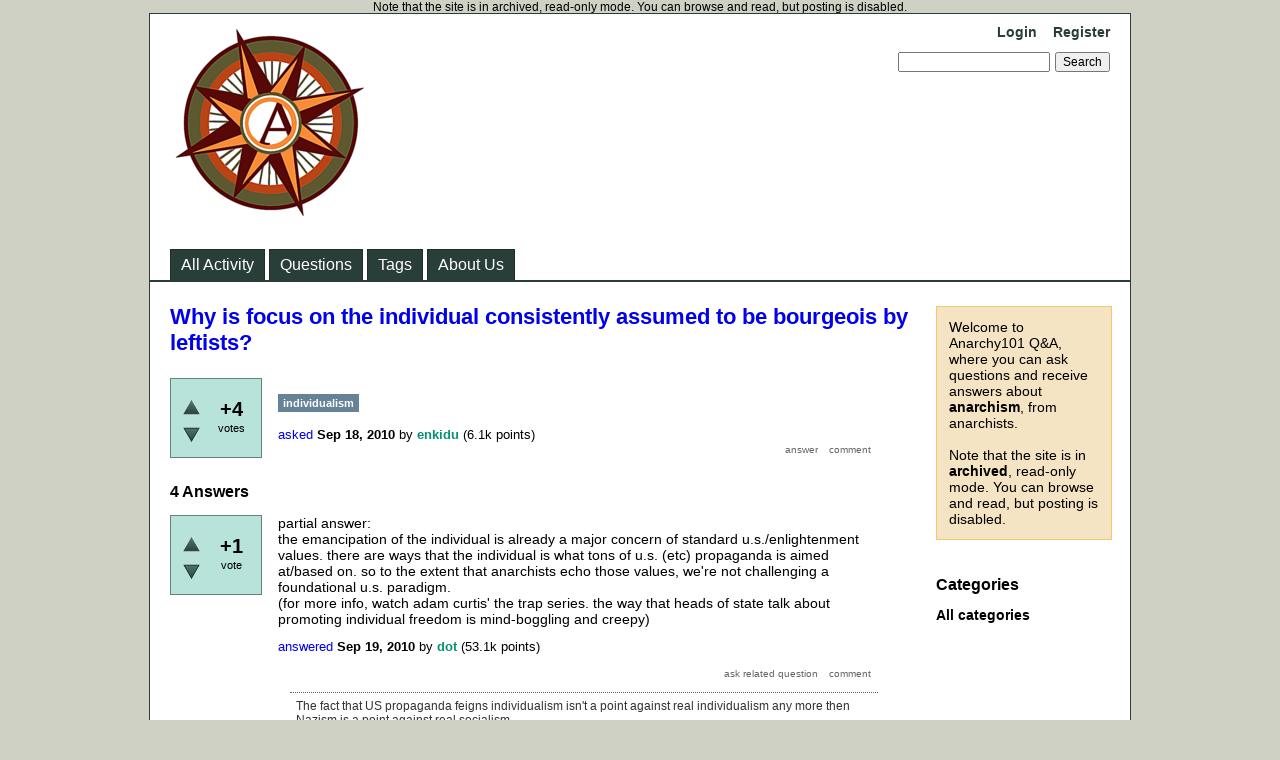

--- FILE ---
content_type: text/html; charset=utf-8
request_url: https://www.anarchy101.org/545/focus-individual-consistently-assumed-bourgeois-leftists?show=3477
body_size: 6927
content:
<!DOCTYPE html>
<html lang="en" itemscope itemtype="https://schema.org/QAPage">
<!-- Powered by Question2Answer - http://www.question2answer.org/ -->
<head>
<meta charset="utf-8">
<title>Why is focus on the individual consistently assumed to be bourgeois by leftists? - Anarchy101 Q&amp;A</title>
<meta name="keywords" content="individualism">
<link rel="stylesheet" href="../qa-theme/Classic/qa-styles.css?1.8.8">
<link rel="canonical" href="https://anarchy101.org/545/focus-individual-consistently-assumed-bourgeois-leftists">
<link rel="search" type="application/opensearchdescription+xml" title="Anarchy101 Q&amp;A" href="../opensearch.xml">
<meta itemprop="name" content="Why is focus on the individual consistently assumed to be bourgeois by leftists?">
<script>
var qa_root = '..\/';
var qa_request = '545\/focus-individual-consistently-assumed-bourgeois-leftists';
</script>
<script src="../qa-content/jquery-3.5.1.min.js"></script>
<script src="../qa-content/qa-global.js?1.8.8"></script>
</head>
<body
class="qa-template-question qa-theme-classic qa-body-js-off"
>
<script>
var b = document.getElementsByTagName('body')[0];
b.className = b.className.replace('qa-body-js-off', 'qa-body-js-on');
</script>
Note that the site is in archived, read-only mode. You can browse and read, but posting is disabled.
<div class="qa-body-wrapper" itemprop="mainEntity" itemscope itemtype="https://schema.org/Question">
<div class="qa-header">
<div class="qa-logo">
<a href="../" class="qa-logo-link" title="Anarchy101 Q&amp;A"><img src="../anarchy101-logo.png" width="200" height="200" alt="Anarchy101 Q&amp;A"></a>
</div>
<div class="qa-nav-user">
<ul class="qa-nav-user-list">
<li class="qa-nav-user-item qa-nav-user-login">
<a href="../login?to=545%2Ffocus-individual-consistently-assumed-bourgeois-leftists%3Fshow%3D3477" class="qa-nav-user-link">Login</a>
</li>
<li class="qa-nav-user-item qa-nav-user-register">
<a href="../register?to=545%2Ffocus-individual-consistently-assumed-bourgeois-leftists%3Fshow%3D3477" class="qa-nav-user-link">Register</a>
</li>
</ul>
<div class="qa-nav-user-clear">
</div>
</div>
<div class="qa-search">
<form method="get" action="../search">
<input type="text" name="q" value="" class="qa-search-field">
<input type="submit" value="Search" class="qa-search-button">
</form>
</div>
<div class="qa-nav-main">
<ul class="qa-nav-main-list">
<li class="qa-nav-main-item qa-nav-main-activity">
<a href="../activity" class="qa-nav-main-link">All Activity</a>
</li>
<li class="qa-nav-main-item qa-nav-main-questions">
<a href="../questions" class="qa-nav-main-link">Questions</a>
</li>
<li class="qa-nav-main-item qa-nav-main-tag">
<a href="../tags" class="qa-nav-main-link">Tags</a>
</li>
<li class="qa-nav-main-item qa-nav-main-about-us">
<a href="../about-us" class="qa-nav-main-link">About Us</a>
</li>
</ul>
<div class="qa-nav-main-clear">
</div>
</div>
<div class="qa-header-clear">
</div>
</div> <!-- END qa-header -->
<div class="qa-sidepanel">
<div class="qa-sidebar">
Welcome to Anarchy101 Q&amp;A, where you can ask questions and receive answers about <strong>anarchism</strong>, from anarchists.<BR><BR>Note that the site is in <strong>archived</strong>, read-only mode. You can browse and read, but posting is disabled.
</div>
<div class="qa-widgets-side qa-widgets-side-low">
<div class="qa-widget-side qa-widget-side-low">
<h2>Categories</h2>
<ul class="qa-nav-cat-list qa-nav-cat-list-1">
<li class="qa-nav-cat-item qa-nav-cat-all">
<a href="../" class="qa-nav-cat-link qa-nav-cat-selected">All categories</a>
</li>
</ul>
<div class="qa-nav-cat-clear">
</div>
</div>
</div>
</div>
<div class="qa-main">
<div class="qa-main-heading">
<h1>
<a href="../545/focus-individual-consistently-assumed-bourgeois-leftists">
<span itemprop="name">Why is focus on the individual consistently assumed to be bourgeois by leftists?</span>
</a>
</h1>
</div>
<div class="qa-part-q-view">
<div class="qa-q-view" id="q545">
<form method="post" action="../545/focus-individual-consistently-assumed-bourgeois-leftists?show=3477">
<div class="qa-q-view-stats">
<div class="qa-voting qa-voting-net" id="voting_545">
<div class="qa-vote-buttons qa-vote-buttons-net">
<input title="Click to vote up" name="vote_545_1_q545" onclick="return qa_vote_click(this);" type="submit" value="+" class="qa-vote-first-button qa-vote-up-button"> 
<input title="Click to vote down" name="vote_545_-1_q545" onclick="return qa_vote_click(this);" type="submit" value="&ndash;" class="qa-vote-second-button qa-vote-down-button"> 
</div>
<div class="qa-vote-count qa-vote-count-net">
<span class="qa-netvote-count">
<span class="qa-netvote-count-data">+4</span><span class="qa-netvote-count-pad"> votes <meta itemprop="upvoteCount" content="4"></span>
</span>
</div>
<div class="qa-vote-clear">
</div>
</div>
</div>
<input name="code" type="hidden" value="0-1768867748-946d6280503bc8628aa5ff63fdbe01f110358582">
</form>
<div class="qa-q-view-main">
<form method="post" action="../545/focus-individual-consistently-assumed-bourgeois-leftists?show=3477">
<div class="qa-q-view-content qa-post-content">
<a name="545"></a><div itemprop="text"></div>
</div>
<div class="qa-q-view-tags">
<ul class="qa-q-view-tag-list">
<li class="qa-q-view-tag-item"><a href="../tag/individualism" rel="tag" class="qa-tag-link">individualism</a></li>
</ul>
</div>
<span class="qa-q-view-avatar-meta">
<span class="qa-q-view-meta">
<a href="../545/focus-individual-consistently-assumed-bourgeois-leftists" class="qa-q-view-what" itemprop="url">asked</a>
<span class="qa-q-view-when">
<span class="qa-q-view-when-data"><time itemprop="dateCreated" datetime="2010-09-18T12:17:27+0000" title="2010-09-18T12:17:27+0000">Sep 18, 2010</time></span>
</span>
<span class="qa-q-view-who">
<span class="qa-q-view-who-pad">by </span>
<span class="qa-q-view-who-data"><span itemprop="author" itemscope itemtype="https://schema.org/Person"><a href="../user/enkidu" class="qa-user-link" itemprop="url"><span itemprop="name">enkidu</span></a></span></span>
<span class="qa-q-view-who-points">
<span class="qa-q-view-who-points-pad">(</span><span class="qa-q-view-who-points-data">6.1k</span><span class="qa-q-view-who-points-pad"> points)</span>
</span>
</span>
</span>
</span>
<div class="qa-q-view-buttons">
<input name="q_doanswer" id="q_doanswer" onclick="return qa_toggle_element('anew')" value="answer" title="Answer this question" type="submit" class="qa-form-light-button qa-form-light-button-answer">
<input name="q_docomment" onclick="return qa_toggle_element('c545')" value="comment" title="Add a comment on this question" type="submit" class="qa-form-light-button qa-form-light-button-comment">
</div>
<input name="code" type="hidden" value="0-1768867748-963227b00fb66452fa943aaa9b999ecd992c332f">
<input name="qa_click" type="hidden" value="">
</form>
<div class="qa-q-view-c-list" style="display:none;" id="c545_list">
</div> <!-- END qa-c-list -->
<div class="qa-c-form" id="c545" style="display:none;">
<h2>Please <a href="../login?to=545%2Ffocus-individual-consistently-assumed-bourgeois-leftists">log in</a> or <a href="../register?to=545%2Ffocus-individual-consistently-assumed-bourgeois-leftists">register</a> to add a comment.</h2>
</div> <!-- END qa-c-form -->
</div> <!-- END qa-q-view-main -->
<div class="qa-q-view-clear">
</div>
</div> <!-- END qa-q-view -->
</div>
<div class="qa-part-a-form">
<div class="qa-a-form" id="anew" style="display:none;">
<h2>Please <a href="../login?to=545%2Ffocus-individual-consistently-assumed-bourgeois-leftists">log in</a> or <a href="../register?to=545%2Ffocus-individual-consistently-assumed-bourgeois-leftists">register</a> to answer this question.</h2>
</div> <!-- END qa-a-form -->
</div>
<div class="qa-part-a-list">
<h2 id="a_list_title"><span itemprop="answerCount">4</span> Answers</h2>
<div class="qa-a-list" id="a_list">
<div class="qa-a-list-item " id="a548" itemprop="suggestedAnswer" itemscope itemtype="https://schema.org/Answer">
<form method="post" action="../545/focus-individual-consistently-assumed-bourgeois-leftists?show=3477">
<div class="qa-voting qa-voting-net" id="voting_548">
<div class="qa-vote-buttons qa-vote-buttons-net">
<input title="Click to vote up" name="vote_548_1_a548" onclick="return qa_vote_click(this);" type="submit" value="+" class="qa-vote-first-button qa-vote-up-button"> 
<input title="Click to vote down" name="vote_548_-1_a548" onclick="return qa_vote_click(this);" type="submit" value="&ndash;" class="qa-vote-second-button qa-vote-down-button"> 
</div>
<div class="qa-vote-count qa-vote-count-net">
<span class="qa-netvote-count">
<span class="qa-netvote-count-data">+1</span><span class="qa-netvote-count-pad"> vote <meta itemprop="upvoteCount" content="1"></span>
</span>
</div>
<div class="qa-vote-clear">
</div>
</div>
<input name="code" type="hidden" value="0-1768867748-946d6280503bc8628aa5ff63fdbe01f110358582">
</form>
<div class="qa-a-item-main">
<form method="post" action="../545/focus-individual-consistently-assumed-bourgeois-leftists?show=3477">
<div class="qa-a-selection">
</div>
<div class="qa-a-item-content qa-post-content">
<a name="548"></a><div itemprop="text">partial answer:<br />
the emancipation of the individual is already a major concern of standard u.s./enlightenment values. there are ways that the individual is what tons of u.s. (etc) propaganda is aimed at/based on. so to the extent that anarchists echo those values, we&#039;re not challenging a foundational u.s. paradigm.<br />
(for more info, watch adam curtis&#039; the trap series. the way that heads of state talk about promoting individual freedom is mind-boggling and creepy)</div>
</div>
<span class="qa-a-item-avatar-meta">
<span class="qa-a-item-meta">
<a href="../545/focus-individual-consistently-assumed-bourgeois-leftists?show=548#a548" class="qa-a-item-what" itemprop="url">answered</a>
<span class="qa-a-item-when">
<span class="qa-a-item-when-data"><time itemprop="dateCreated" datetime="2010-09-19T00:56:22+0000" title="2010-09-19T00:56:22+0000">Sep 19, 2010</time></span>
</span>
<span class="qa-a-item-who">
<span class="qa-a-item-who-pad">by </span>
<span class="qa-a-item-who-data"><span itemprop="author" itemscope itemtype="https://schema.org/Person"><a href="../user/dot" class="qa-user-link" itemprop="url"><span itemprop="name">dot</span></a></span></span>
<span class="qa-a-item-who-points">
<span class="qa-a-item-who-points-pad">(</span><span class="qa-a-item-who-points-data">53.1k</span><span class="qa-a-item-who-points-pad"> points)</span>
</span>
</span>
</span>
</span>
<div class="qa-a-item-buttons">
<input name="a548_dofollow" value="ask related question" title="Ask a new question relating to this answer" type="submit" class="qa-form-light-button qa-form-light-button-follow">
<input name="a548_docomment" onclick="return qa_toggle_element('c548')" value="comment" title="Add a comment on this answer" type="submit" class="qa-form-light-button qa-form-light-button-comment">
</div>
<input name="code" type="hidden" value="0-1768867748-20ccc12a9c099b6393a60f9e70002b37303faa40">
<input name="qa_click" type="hidden" value="">
</form>
<div class="qa-a-item-c-list" id="c548_list">
<div class="qa-c-list-item " id="c1059" itemscope itemtype="https://schema.org/Comment">
<form method="post" action="../545/focus-individual-consistently-assumed-bourgeois-leftists?show=3477">
<div class="qa-c-item-content qa-post-content">
<a name="1059"></a><div itemprop="text">The fact that US propaganda feigns individualism isn&#039;t a point against real individualism any more then Nazism is a point against real socialism.</div>
</div>
<div class="qa-c-item-footer">
<span class="qa-c-item-avatar-meta">
<span class="qa-c-item-meta">
<a href="../545/focus-individual-consistently-assumed-bourgeois-leftists?show=1059#c1059" class="qa-c-item-what" itemprop="url">commented</a>
<span class="qa-c-item-when">
<span class="qa-c-item-when-data"><time itemprop="dateCreated" datetime="2011-01-27T06:27:10+0000" title="2011-01-27T06:27:10+0000">Jan 27, 2011</time></span>
</span>
<span class="qa-c-item-who">
<span class="qa-c-item-who-pad">by </span>
<span class="qa-c-item-who-data"><span itemprop="author" itemscope itemtype="https://schema.org/Person"><a href="../user/vaguelyhumanoid" class="qa-user-link" itemprop="url"><span itemprop="name">vaguelyhumanoid</span></a></span></span>
<span class="qa-c-item-who-points">
<span class="qa-c-item-who-points-pad">(</span><span class="qa-c-item-who-points-data">390</span><span class="qa-c-item-who-points-pad"> points)</span>
</span>
</span>
</span>
</span>
<div class="qa-c-item-buttons">
<input name="a548_docomment" onclick="return qa_toggle_element('c548')" value="reply" title="Reply to this comment" type="submit" class="qa-form-light-button qa-form-light-button-comment">
</div>
</div>
<input name="code" type="hidden" value="0-1768867748-20ccc12a9c099b6393a60f9e70002b37303faa40">
<input name="qa_click" type="hidden" value="">
</form>
<div class="qa-c-item-clear">
</div>
</div> <!-- END qa-c-item -->
<div class="qa-c-list-item " id="c3176" itemscope itemtype="https://schema.org/Comment">
<form method="post" action="../545/focus-individual-consistently-assumed-bourgeois-leftists?show=3477">
<div class="qa-c-item-content qa-post-content">
<a name="3176"></a><div itemprop="text">calling something fake because you don&#039;t like it is not an argument. <br />
i believe that they think they are actually promoting &quot;real individualism&quot;, but that it&#039;s different from what i (and probably you) think of as &quot;real individualism&quot;. why/how are both of these &quot;real individualism&quot;s different? what can we learn from the differences? assuming bad faith from people you disagree with is sloppy thinking, and doesn&#039;t challenge yourself (or your friends).</div>
</div>
<div class="qa-c-item-footer">
<span class="qa-c-item-avatar-meta">
<span class="qa-c-item-meta">
<a href="../545/focus-individual-consistently-assumed-bourgeois-leftists?show=3176#c3176" class="qa-c-item-what" itemprop="url">commented</a>
<span class="qa-c-item-when">
<span class="qa-c-item-when-data"><time itemprop="dateCreated" datetime="2012-05-27T22:13:03+0000" title="2012-05-27T22:13:03+0000">May 27, 2012</time></span>
</span>
<span class="qa-c-item-who">
<span class="qa-c-item-who-pad">by </span>
<span class="qa-c-item-who-data"><span itemprop="author" itemscope itemtype="https://schema.org/Person"><a href="../user/dot" class="qa-user-link" itemprop="url"><span itemprop="name">dot</span></a></span></span>
<span class="qa-c-item-who-points">
<span class="qa-c-item-who-points-pad">(</span><span class="qa-c-item-who-points-data">53.1k</span><span class="qa-c-item-who-points-pad"> points)</span>
</span>
</span>
</span>
</span>
<div class="qa-c-item-buttons">
<input name="a548_docomment" onclick="return qa_toggle_element('c548')" value="reply" title="Reply to this comment" type="submit" class="qa-form-light-button qa-form-light-button-comment">
</div>
</div>
<input name="code" type="hidden" value="0-1768867748-20ccc12a9c099b6393a60f9e70002b37303faa40">
<input name="qa_click" type="hidden" value="">
</form>
<div class="qa-c-item-clear">
</div>
</div> <!-- END qa-c-item -->
</div> <!-- END qa-c-list -->
<div class="qa-c-form" id="c548" style="display:none;">
<h2>Please <a href="../login?to=545%2Ffocus-individual-consistently-assumed-bourgeois-leftists">log in</a> or <a href="../register?to=545%2Ffocus-individual-consistently-assumed-bourgeois-leftists">register</a> to add a comment.</h2>
</div> <!-- END qa-c-form -->
</div> <!-- END qa-a-item-main -->
<div class="qa-a-item-clear">
</div>
</div> <!-- END qa-a-list-item -->
<div class="qa-a-list-item " id="a1196" itemprop="suggestedAnswer" itemscope itemtype="https://schema.org/Answer">
<form method="post" action="../545/focus-individual-consistently-assumed-bourgeois-leftists?show=3477">
<div class="qa-voting qa-voting-net" id="voting_1196">
<div class="qa-vote-buttons qa-vote-buttons-net">
<input title="Click to vote up" name="vote_1196_1_a1196" onclick="return qa_vote_click(this);" type="submit" value="+" class="qa-vote-first-button qa-vote-up-button"> 
<input title="Click to vote down" name="vote_1196_-1_a1196" onclick="return qa_vote_click(this);" type="submit" value="&ndash;" class="qa-vote-second-button qa-vote-down-button"> 
</div>
<div class="qa-vote-count qa-vote-count-net">
<span class="qa-netvote-count">
<span class="qa-netvote-count-data">&ndash;3</span><span class="qa-netvote-count-pad"> votes <meta itemprop="upvoteCount" content="-3"></span>
</span>
</div>
<div class="qa-vote-clear">
</div>
</div>
<input name="code" type="hidden" value="0-1768867748-946d6280503bc8628aa5ff63fdbe01f110358582">
</form>
<div class="qa-a-item-main">
<form method="post" action="../545/focus-individual-consistently-assumed-bourgeois-leftists?show=3477">
<div class="qa-a-selection">
</div>
<div class="qa-a-item-content qa-post-content">
<a name="1196"></a><div itemprop="text">Because certain leftists see social/class awareness and individualism as somehow incompatible. However, society (and social classes) are an outgrowth of individuals, so this is fundamentally flawed.</div>
</div>
<span class="qa-a-item-avatar-meta">
<span class="qa-a-item-meta">
<a href="../545/focus-individual-consistently-assumed-bourgeois-leftists?show=1196#a1196" class="qa-a-item-what" itemprop="url">answered</a>
<span class="qa-a-item-when">
<span class="qa-a-item-when-data"><time itemprop="dateCreated" datetime="2011-03-12T09:28:51+0000" title="2011-03-12T09:28:51+0000">Mar 12, 2011</time></span>
</span>
<span class="qa-a-item-who">
<span class="qa-a-item-who-pad">by </span>
<span class="qa-a-item-who-data"><span itemprop="author" itemscope itemtype="https://schema.org/Person"><a href="../user/vaguelyhumanoid" class="qa-user-link" itemprop="url"><span itemprop="name">vaguelyhumanoid</span></a></span></span>
<span class="qa-a-item-who-points">
<span class="qa-a-item-who-points-pad">(</span><span class="qa-a-item-who-points-data">390</span><span class="qa-a-item-who-points-pad"> points)</span>
</span>
</span>
</span>
</span>
<div class="qa-a-item-buttons">
<input name="a1196_dofollow" value="ask related question" title="Ask a new question relating to this answer" type="submit" class="qa-form-light-button qa-form-light-button-follow">
<input name="a1196_docomment" onclick="return qa_toggle_element('c1196')" value="comment" title="Add a comment on this answer" type="submit" class="qa-form-light-button qa-form-light-button-comment">
</div>
<input name="code" type="hidden" value="0-1768867748-8a338aa2df66f97dc2c644eeaf3ab53f16ec59d5">
<input name="qa_click" type="hidden" value="">
</form>
<div class="qa-a-item-c-list" id="c1196_list">
<div class="qa-c-list-item " id="c1207" itemscope itemtype="https://schema.org/Comment">
<form method="post" action="../545/focus-individual-consistently-assumed-bourgeois-leftists?show=3477">
<div class="qa-c-item-content qa-post-content">
<a name="1207"></a><div itemprop="text">positing a linear and/or causal relationship between individuals and groups is simplistic.</div>
</div>
<div class="qa-c-item-footer">
<span class="qa-c-item-avatar-meta">
<span class="qa-c-item-meta">
<a href="../545/focus-individual-consistently-assumed-bourgeois-leftists?show=1207#c1207" class="qa-c-item-what" itemprop="url">commented</a>
<span class="qa-c-item-when">
<span class="qa-c-item-when-data"><time itemprop="dateCreated" datetime="2011-03-15T03:06:13+0000" title="2011-03-15T03:06:13+0000">Mar 15, 2011</time></span>
</span>
<span class="qa-c-item-who">
<span class="qa-c-item-who-pad">by </span>
<span class="qa-c-item-who-data"><span itemprop="author" itemscope itemtype="https://schema.org/Person"><a href="../user/dot" class="qa-user-link" itemprop="url"><span itemprop="name">dot</span></a></span></span>
<span class="qa-c-item-who-points">
<span class="qa-c-item-who-points-pad">(</span><span class="qa-c-item-who-points-data">53.1k</span><span class="qa-c-item-who-points-pad"> points)</span>
</span>
</span>
</span>
</span>
<div class="qa-c-item-buttons">
<input name="a1196_docomment" onclick="return qa_toggle_element('c1196')" value="reply" title="Reply to this comment" type="submit" class="qa-form-light-button qa-form-light-button-comment">
</div>
</div>
<input name="code" type="hidden" value="0-1768867748-8a338aa2df66f97dc2c644eeaf3ab53f16ec59d5">
<input name="qa_click" type="hidden" value="">
</form>
<div class="qa-c-item-clear">
</div>
</div> <!-- END qa-c-item -->
<div class="qa-c-list-item " id="c1210" itemscope itemtype="https://schema.org/Comment">
<form method="post" action="../545/focus-individual-consistently-assumed-bourgeois-leftists?show=3477">
<div class="qa-c-item-content qa-post-content">
<a name="1210"></a><div itemprop="text">I did not claim that society does not influence individuals.</div>
</div>
<div class="qa-c-item-footer">
<span class="qa-c-item-avatar-meta">
<span class="qa-c-item-meta">
<a href="../545/focus-individual-consistently-assumed-bourgeois-leftists?show=1210#c1210" class="qa-c-item-what" itemprop="url">commented</a>
<span class="qa-c-item-when">
<span class="qa-c-item-when-data"><time itemprop="dateCreated" datetime="2011-03-15T21:36:33+0000" title="2011-03-15T21:36:33+0000">Mar 15, 2011</time></span>
</span>
<span class="qa-c-item-who">
<span class="qa-c-item-who-pad">by </span>
<span class="qa-c-item-who-data"><span itemprop="author" itemscope itemtype="https://schema.org/Person"><a href="../user/vaguelyhumanoid" class="qa-user-link" itemprop="url"><span itemprop="name">vaguelyhumanoid</span></a></span></span>
<span class="qa-c-item-who-points">
<span class="qa-c-item-who-points-pad">(</span><span class="qa-c-item-who-points-data">390</span><span class="qa-c-item-who-points-pad"> points)</span>
</span>
</span>
</span>
</span>
<div class="qa-c-item-buttons">
<input name="a1196_docomment" onclick="return qa_toggle_element('c1196')" value="reply" title="Reply to this comment" type="submit" class="qa-form-light-button qa-form-light-button-comment">
</div>
</div>
<input name="code" type="hidden" value="0-1768867748-8a338aa2df66f97dc2c644eeaf3ab53f16ec59d5">
<input name="qa_click" type="hidden" value="">
</form>
<div class="qa-c-item-clear">
</div>
</div> <!-- END qa-c-item -->
<div class="qa-c-list-item " id="c3177" itemscope itemtype="https://schema.org/Comment">
<form method="post" action="../545/focus-individual-consistently-assumed-bourgeois-leftists?show=3477">
<div class="qa-c-item-content qa-post-content">
<a name="3177"></a><div itemprop="text">nope, you didn&#039;t say it. it&#039;s just that sometimes omitting something implies something. i&#039;m not accusing you of anything, honest.</div>
</div>
<div class="qa-c-item-footer">
<span class="qa-c-item-avatar-meta">
<span class="qa-c-item-meta">
<a href="../545/focus-individual-consistently-assumed-bourgeois-leftists?show=3177#c3177" class="qa-c-item-what" itemprop="url">commented</a>
<span class="qa-c-item-when">
<span class="qa-c-item-when-data"><time itemprop="dateCreated" datetime="2012-05-27T22:13:51+0000" title="2012-05-27T22:13:51+0000">May 27, 2012</time></span>
</span>
<span class="qa-c-item-who">
<span class="qa-c-item-who-pad">by </span>
<span class="qa-c-item-who-data"><span itemprop="author" itemscope itemtype="https://schema.org/Person"><a href="../user/dot" class="qa-user-link" itemprop="url"><span itemprop="name">dot</span></a></span></span>
<span class="qa-c-item-who-points">
<span class="qa-c-item-who-points-pad">(</span><span class="qa-c-item-who-points-data">53.1k</span><span class="qa-c-item-who-points-pad"> points)</span>
</span>
</span>
</span>
</span>
<div class="qa-c-item-buttons">
<input name="a1196_docomment" onclick="return qa_toggle_element('c1196')" value="reply" title="Reply to this comment" type="submit" class="qa-form-light-button qa-form-light-button-comment">
</div>
</div>
<input name="code" type="hidden" value="0-1768867748-8a338aa2df66f97dc2c644eeaf3ab53f16ec59d5">
<input name="qa_click" type="hidden" value="">
</form>
<div class="qa-c-item-clear">
</div>
</div> <!-- END qa-c-item -->
<div class="qa-c-list-item " id="c3498" itemscope itemtype="https://schema.org/Comment">
<form method="post" action="../545/focus-individual-consistently-assumed-bourgeois-leftists?show=3477">
<div class="qa-c-item-content qa-post-content">
<a name="3498"></a><div itemprop="text">Vulgar libertarianism has given individualism a bad name by essentially equating individualism with capitalism. &nbsp;In hopes of countering this damage, I coined the term &quot;thick individualism;&quot; see <a href="http://n8chz.blogspot.com/2010/08/toward-thick-individualism.html" rel="nofollow">http://n8chz.blogspot.com/2010/08/toward-thick-individualism.html</a></div>
</div>
<div class="qa-c-item-footer">
<span class="qa-c-item-avatar-meta">
<span class="qa-c-item-meta">
<a href="../545/focus-individual-consistently-assumed-bourgeois-leftists?show=3498#c3498" class="qa-c-item-what" itemprop="url">commented</a>
<span class="qa-c-item-when">
<span class="qa-c-item-when-data"><time itemprop="dateCreated" datetime="2012-07-31T05:58:56+0000" title="2012-07-31T05:58:56+0000">Jul 31, 2012</time></span>
</span>
<span class="qa-c-item-who">
<span class="qa-c-item-who-pad">by </span>
<span class="qa-c-item-who-data"><span itemprop="author" itemscope itemtype="https://schema.org/Person"><a href="../user/Judizann" class="qa-user-link" itemprop="url"><span itemprop="name">Judizann</span></a></span></span>
<span class="qa-c-item-who-points">
<span class="qa-c-item-who-points-pad">(</span><span class="qa-c-item-who-points-data">160</span><span class="qa-c-item-who-points-pad"> points)</span>
</span>
</span>
</span>
</span>
<div class="qa-c-item-buttons">
<input name="a1196_docomment" onclick="return qa_toggle_element('c1196')" value="reply" title="Reply to this comment" type="submit" class="qa-form-light-button qa-form-light-button-comment">
</div>
</div>
<input name="code" type="hidden" value="0-1768867748-8a338aa2df66f97dc2c644eeaf3ab53f16ec59d5">
<input name="qa_click" type="hidden" value="">
</form>
<div class="qa-c-item-clear">
</div>
</div> <!-- END qa-c-item -->
</div> <!-- END qa-c-list -->
<div class="qa-c-form" id="c1196" style="display:none;">
<h2>Please <a href="../login?to=545%2Ffocus-individual-consistently-assumed-bourgeois-leftists">log in</a> or <a href="../register?to=545%2Ffocus-individual-consistently-assumed-bourgeois-leftists">register</a> to add a comment.</h2>
</div> <!-- END qa-c-form -->
</div> <!-- END qa-a-item-main -->
<div class="qa-a-item-clear">
</div>
</div> <!-- END qa-a-list-item -->
<div class="qa-a-list-item " id="a2833" itemprop="suggestedAnswer" itemscope itemtype="https://schema.org/Answer">
<form method="post" action="../545/focus-individual-consistently-assumed-bourgeois-leftists?show=3477">
<div class="qa-voting qa-voting-net" id="voting_2833">
<div class="qa-vote-buttons qa-vote-buttons-net">
<input title="Click to vote up" name="vote_2833_1_a2833" onclick="return qa_vote_click(this);" type="submit" value="+" class="qa-vote-first-button qa-vote-up-button"> 
<input title="Click to vote down" name="vote_2833_-1_a2833" onclick="return qa_vote_click(this);" type="submit" value="&ndash;" class="qa-vote-second-button qa-vote-down-button"> 
</div>
<div class="qa-vote-count qa-vote-count-net">
<span class="qa-netvote-count">
<span class="qa-netvote-count-data">&ndash;1</span><span class="qa-netvote-count-pad"> vote <meta itemprop="upvoteCount" content="-1"></span>
</span>
</div>
<div class="qa-vote-clear">
</div>
</div>
<input name="code" type="hidden" value="0-1768867748-946d6280503bc8628aa5ff63fdbe01f110358582">
</form>
<div class="qa-a-item-main">
<form method="post" action="../545/focus-individual-consistently-assumed-bourgeois-leftists?show=3477">
<div class="qa-a-selection">
</div>
<div class="qa-a-item-content qa-post-content">
<a name="2833"></a><div itemprop="text">Because they forgot about the humanist and enlightenment anti-authoritarian origins of socialism and most likely adopted too much marxism. And so because of that they created bureaucratic mutants like the soviet union or north korea saying thing like &quot;talking about the individual is bourgoise&quot;. Actually the individualist anarchist Renzo Novatore was a son of poor italian peasants and later in his life he had to live through stealing, scams and similar lumpenproletariat means and he was ll the time running from the police. Another interesting case was the french individualist anarchist Albert Libertad who was abandoned by his parent as a child and was sent to public charity. Nothing bourgoise at all as you can see.<br />
<br />
But something like individual and collective free-thought and autonomy is feared by populist personality cults and autocrats like Stalin, Mao, Lenin, Lim Il Sung and those who wanted to be like them in the future like for example Sendero Luminoso´s leader Abimael Guzman. It is why there are anarchists and why anarchists critique marxist-leninists. These leftists &nbsp;say things like freedom of expression are bourgoise liberal things because they don´t want their views and that of the one-party elite system challenged. Anarchists embrace free-thought and individual autonomy.<br />
<br />
The difference between this anarchist liberty and the liberal liberty is that they think working for bosses is not a form of opression and that people should enrich themselves as far as they can while anarchists think working for bosses is humiliating and that individual freedom does´t mean material things should be let to be accumulated by a few or a minority.<br />
<br />
But on things like freedom of speech or freedom of sexuality and other types of &quot;civil liberties&quot; like that anarchists and liberals will agree. Nevertheless many times anarchists are more libertarian than liberals on these things also and so while liberals might agree with gay marriage for example, anarchists will go even farther and question legal marriage and sometimes even long term monogamy if not monogamy itself.</div>
</div>
<span class="qa-a-item-avatar-meta">
<span class="qa-a-item-meta">
<a href="../545/focus-individual-consistently-assumed-bourgeois-leftists?show=2833#a2833" class="qa-a-item-what" itemprop="url">answered</a>
<span class="qa-a-item-when">
<span class="qa-a-item-when-data"><time itemprop="dateCreated" datetime="2012-04-03T05:46:49+0000" title="2012-04-03T05:46:49+0000">Apr 3, 2012</time></span>
</span>
<span class="qa-a-item-who">
<span class="qa-a-item-who-pad">by </span>
<span class="qa-a-item-who-data"><span itemprop="author" itemscope itemtype="https://schema.org/Person"><a href="../user/iconoclast" class="qa-user-link" itemprop="url"><span itemprop="name">iconoclast</span></a></span></span>
<span class="qa-a-item-who-points">
<span class="qa-a-item-who-points-pad">(</span><span class="qa-a-item-who-points-data">3.3k</span><span class="qa-a-item-who-points-pad"> points)</span>
</span>
</span>
<br>
<span class="qa-a-item-what">edited</span>
<span class="qa-a-item-when">
<span class="qa-a-item-when-data"><time itemprop="dateModified" datetime="2012-04-03T20:47:53+0000" title="2012-04-03T20:47:53+0000">Apr 3, 2012</time></span>
</span>
<span class="qa-a-item-who">
<span class="qa-a-item-who-pad">by </span><span class="qa-a-item-who-data"><span itemprop="author" itemscope itemtype="https://schema.org/Person"><a href="../user/iconoclast" class="qa-user-link" itemprop="url"><span itemprop="name">iconoclast</span></a></span></span>
</span>
</span>
</span>
<div class="qa-a-item-buttons">
<input name="a2833_dofollow" value="ask related question" title="Ask a new question relating to this answer" type="submit" class="qa-form-light-button qa-form-light-button-follow">
<input name="a2833_docomment" onclick="return qa_toggle_element('c2833')" value="comment" title="Add a comment on this answer" type="submit" class="qa-form-light-button qa-form-light-button-comment">
</div>
<input name="code" type="hidden" value="0-1768867748-6913e977057533a9f06079be892e6bd24963a2b0">
<input name="qa_click" type="hidden" value="">
</form>
<div class="qa-a-item-c-list" style="display:none;" id="c2833_list">
</div> <!-- END qa-c-list -->
<div class="qa-c-form" id="c2833" style="display:none;">
<h2>Please <a href="../login?to=545%2Ffocus-individual-consistently-assumed-bourgeois-leftists">log in</a> or <a href="../register?to=545%2Ffocus-individual-consistently-assumed-bourgeois-leftists">register</a> to add a comment.</h2>
</div> <!-- END qa-c-form -->
</div> <!-- END qa-a-item-main -->
<div class="qa-a-item-clear">
</div>
</div> <!-- END qa-a-list-item -->
<div class="qa-a-list-item " id="a3477" itemprop="suggestedAnswer" itemscope itemtype="https://schema.org/Answer">
<form method="post" action="../545/focus-individual-consistently-assumed-bourgeois-leftists?show=3477">
<div class="qa-voting qa-voting-net" id="voting_3477">
<div class="qa-vote-buttons qa-vote-buttons-net">
<input title="Click to vote up" name="vote_3477_1_a3477" onclick="return qa_vote_click(this);" type="submit" value="+" class="qa-vote-first-button qa-vote-up-button"> 
<input title="Click to vote down" name="vote_3477_-1_a3477" onclick="return qa_vote_click(this);" type="submit" value="&ndash;" class="qa-vote-second-button qa-vote-down-button"> 
</div>
<div class="qa-vote-count qa-vote-count-net">
<span class="qa-netvote-count">
<span class="qa-netvote-count-data">+2</span><span class="qa-netvote-count-pad"> votes <meta itemprop="upvoteCount" content="2"></span>
</span>
</div>
<div class="qa-vote-clear">
</div>
</div>
<input name="code" type="hidden" value="0-1768867748-946d6280503bc8628aa5ff63fdbe01f110358582">
</form>
<div class="qa-a-item-main">
<form method="post" action="../545/focus-individual-consistently-assumed-bourgeois-leftists?show=3477">
<div class="qa-a-selection">
</div>
<div class="qa-a-item-content qa-post-content">
<a name="3477"></a><div itemprop="text">Leftists is a large and ill defined grouping. Leftists include liberals, marxists and many anarchists. &quot;The individual&quot; is also a loaded and poorly defined term. To answer this question in my own way I will assume that by individual you mean something consistent with the thoughts, passions and writings of egoists and nihilists.<br />
<br />
The are a number of reasons why a focus on the individual could be decried as bourgeois by people who identify as leftist. The extent to which a notion of humanism, a concern for the whole human community or the central importance of humans in the world, inflects the political positions of these groups it signals the degree to which the abstraction &quot;whole human community&quot; or &quot;humanity&quot; is the sacred cow of their politics. To focus on the individual or oneself or the unique is a turn towards decadence and a failure to properly value the human community/humanity. It is putting one&#039;s own interests ahead of the abstract groupings (the people, the party, the masses, humanity, etc.).<br />
<br />
To the extent that leftist political positions harmonize with enlightenment myths of progress (to the extent that they fail to challenge a progressive unilinear historical narrative) they will be judging thoughts, actions, intentions, and peoples effects in and on the world from the standard and position of this thing called progress (however they define that abstract notion). To betray a commitment to the unified story that progress implies (in reality, demands) is to sacrifice the needs of all or the needs of the many for one&#039;s own selfish interest. If we turn the rhetoric of the last sentence upside-down in the interest of demystifying it we get the statement, &quot;people/individuals must sacrifice themselves and their interests for the greater good, for humanity, or for progress&quot;. These three abstractions are foundational to the stories and moralities that dominate us in this world.<br />
<br />
If we are talking about revolutionary leftists the concern is slightly more nuanced. Revolutionary leftists are concerned with finding the form of social organization that is capable of overturning the world as we know and hate it. In some theoretical and activist circles this is referred to as the revolutionary subject. This is the collectivity that, in theory, will be capable of applying enough force in a concerted manner to destroy the order and systems that dominate us. From this revolutionary perspective there is no set of individual actions capable of coalescing into a force capable of smashing the state or destroying capitalism and focusing on the individual is either bourgeois or even counter-revolutionary. In this scheme, the revolutionary subject or party is the abstraction or political form that allows for the utopian revolutionary dream. In this case the revolutionary body is the force that determines good and bad and our morality and revolution is the progressive narrative that captures and stultifies our unique passions or our singular drives to experiment and exult in life in ways not subjugated to masses and herds, party or platforms, abstractions or causes.</div>
</div>
<span class="qa-a-item-avatar-meta">
<span class="qa-a-item-meta">
<a href="../545/focus-individual-consistently-assumed-bourgeois-leftists?show=3477#a3477" class="qa-a-item-what" itemprop="url">answered</a>
<span class="qa-a-item-when">
<span class="qa-a-item-when-data"><time itemprop="dateCreated" datetime="2012-07-21T08:46:13+0000" title="2012-07-21T08:46:13+0000">Jul 21, 2012</time></span>
</span>
<span class="qa-a-item-who">
<span class="qa-a-item-who-pad">by </span>
<span class="qa-a-item-who-data"><span itemprop="author" itemscope itemtype="https://schema.org/Person"><a href="../user/nothing%20resonates" class="qa-user-link" itemprop="url"><span itemprop="name">nothing resonates</span></a></span></span>
<span class="qa-a-item-who-points">
<span class="qa-a-item-who-points-pad">(</span><span class="qa-a-item-who-points-data">900</span><span class="qa-a-item-who-points-pad"> points)</span>
</span>
</span>
<br>
<span class="qa-a-item-what">edited</span>
<span class="qa-a-item-when">
<span class="qa-a-item-when-data"><time itemprop="dateModified" datetime="2012-07-23T03:04:45+0000" title="2012-07-23T03:04:45+0000">Jul 23, 2012</time></span>
</span>
<span class="qa-a-item-who">
<span class="qa-a-item-who-pad">by </span><span class="qa-a-item-who-data"><span itemprop="author" itemscope itemtype="https://schema.org/Person"><a href="../user/nothing%20resonates" class="qa-user-link" itemprop="url"><span itemprop="name">nothing resonates</span></a></span></span>
</span>
</span>
</span>
<div class="qa-a-item-buttons">
<input name="a3477_dofollow" value="ask related question" title="Ask a new question relating to this answer" type="submit" class="qa-form-light-button qa-form-light-button-follow">
<input name="a3477_docomment" onclick="return qa_toggle_element('c3477')" value="comment" title="Add a comment on this answer" type="submit" class="qa-form-light-button qa-form-light-button-comment">
</div>
<input name="code" type="hidden" value="0-1768867748-cfe1fb8eef497cc696628f4097f101ebe1b67e79">
<input name="qa_click" type="hidden" value="">
</form>
<div class="qa-a-item-c-list" style="display:none;" id="c3477_list">
</div> <!-- END qa-c-list -->
<div class="qa-c-form" id="c3477" style="display:none;">
<h2>Please <a href="../login?to=545%2Ffocus-individual-consistently-assumed-bourgeois-leftists">log in</a> or <a href="../register?to=545%2Ffocus-individual-consistently-assumed-bourgeois-leftists">register</a> to add a comment.</h2>
</div> <!-- END qa-c-form -->
</div> <!-- END qa-a-item-main -->
<div class="qa-a-item-clear">
</div>
</div> <!-- END qa-a-list-item -->
</div> <!-- END qa-a-list -->
</div>
</div> <!-- END qa-main -->
<div class="qa-footer">
<div class="qa-nav-footer">
<ul class="qa-nav-footer-list">
<li class="qa-nav-footer-item qa-nav-footer-feedback">
<a href="../feedback" class="qa-nav-footer-link">Send feedback</a>
</li>
</ul>
<div class="qa-nav-footer-clear">
</div>
</div>
<div class="qa-attribution">
Powered by <a href="http://www.question2answer.org/">Question2Answer</a>
</div>
<div class="qa-footer-clear">
</div>
</div> <!-- END qa-footer -->
</div> <!-- END body-wrapper -->
<div style="position:absolute;overflow:hidden;clip:rect(0 0 0 0);height:0;width:0;margin:0;padding:0;border:0;">
<span id="qa-waiting-template" class="qa-waiting">...</span>
</div>
</body>
<!-- Powered by Question2Answer - http://www.question2answer.org/ -->
</html>
